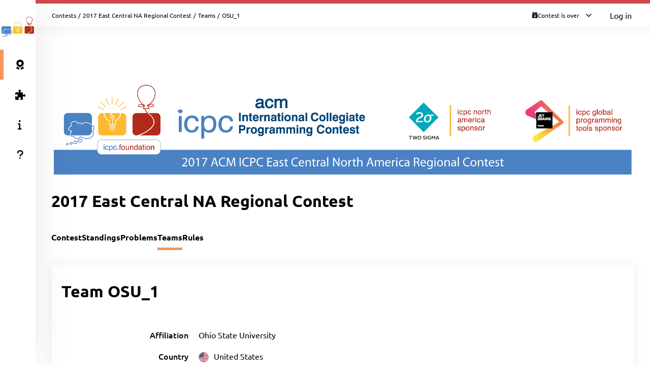

--- FILE ---
content_type: text/html; charset=UTF-8
request_url: https://ecna17.kattis.com/contests/ecna17/teams/84465
body_size: 5023
content:
<!DOCTYPE html>
<html class="" lang="en">
<head>
    <!-- Load sentry as early as possible -->
            <script nonce="d542028081e705fe09791aa6966a087ce01fe9606af137473a3549f353e27204" src="https://js.sentry-cdn.com/1ad5e9767ad243d396a93ef40135e743.min.js" crossorigin="anonymous" data-lazy="no"></script>

    <script nonce="d542028081e705fe09791aa6966a087ce01fe9606af137473a3549f353e27204" type="module">
        Sentry.onLoad(function() {
            Sentry.init({
                dsn: "https://1ad5e9767ad243d396a93ef40135e743:0f66eac85d88443baa349f5bc2497f28@sentry.io/271015",
                release: "a7fa8628f476572d6f4ac6e35eebf65dd4cc963e",
                environment: "production",
                whitelistUrls: [
                    /https?:\/\/ecna17\.kattis\.com/                 ],
                ignoreErrors: [
                    "Non-Error exception captured",                     "Non-Error promise rejection captured",                    'ResizeObserver loop limit exceeded',                    'Can\'t find variable: zaloJSV2'                ],
                denyUrls: ['/static\.cloudflareinsights\.com/'],                 autoSessionTracking: false,
                integrations: [                    new Sentry.BrowserTracing(),
                ],
                tracesSampleRate: 0,
                profilesSampleRate: 1.0,
                replaysSessionSampleRate: 0,                 replaysOnErrorSampleRate: 0,                 tracePropagationTargets: ["localhost", /https?:\/\/ecna17\.kattis\.com/],             });
                        Sentry.configureScope((scope) => scope.setTransactionName("contests_teams_view"));         })
    </script>

    <meta charset="UTF-8" >
    <meta http-equiv="X-UA-Compatible" content="IE=edge">
    <meta name="viewport" content="width=device-width, initial-scale=1">
    <title>OSU_1 &ndash; Kattis, 2017 East Central NA Regional Contest</title>

    <!-- Jquery and Jquery-ui -->
    <link href="/assets/781f6b13f8110305b9759e61c0cf0de1/jquery-ui-dist/jquery-ui.theme.min.css" rel="stylesheet">
    <script nonce="d542028081e705fe09791aa6966a087ce01fe9606af137473a3549f353e27204" src="/assets/781f6b13f8110305b9759e61c0cf0de1/jquery/dist/jquery.min.js"></script>
    <script nonce="d542028081e705fe09791aa6966a087ce01fe9606af137473a3549f353e27204" src="/assets/781f6b13f8110305b9759e61c0cf0de1/jquery-ui-dist/jquery-ui.min.js"></script>

    <!-- Timezone Cookie -->
    <script nonce="bcf891301d5c8dbae820ec4cd1430655e5d9fbdaa1c056615f57453f39b7df37" type="module" src="/js/13b5f8b7bf9574030459e12ae202a390/modules/timezone.js"></script>

    <!-- Fonts/Icons -->
    <link href="/assets/781f6b13f8110305b9759e61c0cf0de1/@fortawesome/fontawesome-free/css/all.min.css" rel="stylesheet">

            <link href="/assets/781f6b13f8110305b9759e61c0cf0de1/@fontsource/merriweather/300.css" rel="stylesheet">
        <link href="/assets/781f6b13f8110305b9759e61c0cf0de1/@fontsource/merriweather/300-italic.css" rel="stylesheet">
            <link href="/assets/781f6b13f8110305b9759e61c0cf0de1/@fontsource/merriweather/400.css" rel="stylesheet">
        <link href="/assets/781f6b13f8110305b9759e61c0cf0de1/@fontsource/merriweather/400-italic.css" rel="stylesheet">
            <link href="/assets/781f6b13f8110305b9759e61c0cf0de1/@fontsource/merriweather/700.css" rel="stylesheet">
        <link href="/assets/781f6b13f8110305b9759e61c0cf0de1/@fontsource/merriweather/700-italic.css" rel="stylesheet">
                <link href="/assets/781f6b13f8110305b9759e61c0cf0de1/@fontsource/ubuntu/300.css" rel="stylesheet">
        <link href="/assets/781f6b13f8110305b9759e61c0cf0de1/@fontsource/ubuntu/300-italic.css" rel="stylesheet">
            <link href="/assets/781f6b13f8110305b9759e61c0cf0de1/@fontsource/ubuntu/400.css" rel="stylesheet">
        <link href="/assets/781f6b13f8110305b9759e61c0cf0de1/@fontsource/ubuntu/400-italic.css" rel="stylesheet">
            <link href="/assets/781f6b13f8110305b9759e61c0cf0de1/@fontsource/ubuntu/500.css" rel="stylesheet">
        <link href="/assets/781f6b13f8110305b9759e61c0cf0de1/@fontsource/ubuntu/500-italic.css" rel="stylesheet">
            <link href="/assets/781f6b13f8110305b9759e61c0cf0de1/@fontsource/ubuntu/700.css" rel="stylesheet">
        <link href="/assets/781f6b13f8110305b9759e61c0cf0de1/@fontsource/ubuntu/700-italic.css" rel="stylesheet">
    
    <!-- DateRangePicker CSS -->
    <link href="/assets/781f6b13f8110305b9759e61c0cf0de1/bootstrap-daterangepicker/daterangepicker.css" rel="stylesheet">

    <!-- Editable and Select2 -->
    <link href="/assets/781f6b13f8110305b9759e61c0cf0de1/select2/dist/css/select2.css" rel="stylesheet">

            <link rel="apple-touch-icon-precomposed" sizes="57x57"   href="/images/favicon/apple-touch-icon-57x57.png">
        <link rel="apple-touch-icon-precomposed" sizes="114x114" href="/images/favicon/apple-touch-icon-114x114.png">
        <link rel="apple-touch-icon-precomposed" sizes="72x72"   href="/images/favicon/apple-touch-icon-72x72.png">
        <link rel="apple-touch-icon-precomposed" sizes="144x144" href="/images/favicon/apple-touch-icon-144x144.png">
        <link rel="apple-touch-icon-precomposed" sizes="60x60"   href="/images/favicon/apple-touch-icon-60x60.png">
        <link rel="apple-touch-icon-precomposed" sizes="120x120" href="/images/favicon/apple-touch-icon-120x120.png">
        <link rel="apple-touch-icon-precomposed" sizes="76x76"   href="/images/favicon/apple-touch-icon-76x76.png">
        <link rel="apple-touch-icon-precomposed" sizes="152x152" href="/images/favicon/apple-touch-icon-152x152.png">
        <link rel="icon" type="image/png" href="/images/favicon/favicon-196x196.png" sizes="196x196">
        <link rel="icon" type="image/png" href="/images/favicon/favicon-96x96.png"   sizes="96x96">
        <link rel="icon" type="image/png" href="/images/favicon/favicon-32x32.png"   sizes="32x32">
        <link rel="icon" type="image/png" href="/images/favicon/favicon-16x16.png"   sizes="16x16">
        <link rel="icon" type="image/png" href="/images/favicon/favicon-128.png"     sizes="128x128">
        <link rel="shortcut icon"         href="/images/favicon/favicon.ico">
        <meta name="application-name"                content="Kattis, 2017 East Central NA Regional Contest">
        <meta name="msapplication-TileColor"         content="#FFFFFF">
        <meta name="msapplication-TileImage"         content="/images/favicon/mstile-144x144.png">
        <meta name="msapplication-square70x70logo"   content="/images/favicon/mstile-70x70.png">
        <meta name="msapplication-square150x150logo" content="/images/favicon/mstile-150x150.png">
        <meta name="msapplication-wide310x150logo"   content="/images/favicon/mstile-310x150.png">
        <meta name="msapplication-square310x310logo" content="/images/favicon/mstile-310x310.png">
    
    <!-- Own CSS -->
    <link rel="stylesheet" href="/css/7fa0a6b84ecc2d8c3037bd52c2b07420/style.css">
    <style type="text/css">           :root {
                      --branding-border: linear-gradient(#CF494C, #CF494C);
              }

         </style>

    <script nonce="d542028081e705fe09791aa6966a087ce01fe9606af137473a3549f353e27204" type="text/javascript">
        window.page_loaded_at = new Date();
        jQuery.noConflict();
    </script>

    
</head>

<body class="header-collapsed l-body_grid"  >



































<header class="l-page_header">
    <div class="page_header-arrow_expand_collapse">
        <i class="page_header-arrow_expand_collapse-arrow"></i>
    </div>
    <div class="page_header-wrapper">
        <div class="logo-container">
            <a class="logo-link" href="/" title="2017 East Central NA Regional Contest">
                <img class="logo" src="/images/site-logo?v=19f2a52435758d28775afd093543644c" alt="2017 East Central NA Regional Contest logo" />
            </a>
            <h4 class="logo-container-text">2017 East Central NA Regional Contest</h4>
            <button class="menu_mobile_link" >
                <i class="fas fa-bars menu_mobile_link_icon"></i>
            </button>
            <script nonce="bcf891301d5c8dbae820ec4cd1430655e5d9fbdaa1c056615f57453f39b7df37" type="module" src="/js/13b5f8b7bf9574030459e12ae202a390/pages/master/nav.js"></script>
        </div>
        <div class="branding_border"></div>
        <div class="page_header-content">
            <nav>
                <ul class="main_menu">
                                                                    <li>
                            <a  href="/contests/ecna17/standings" class="main_menu-item main_menu-item_link  is-main_menu-item-active" title="Standings">
                                                                    <i class="fas fa-award main_menu-item_icon"></i>
                                                                <span class="main_menu-item_name ">Standings</span>
                                                            </a>
                        </li>
                                                                    <li>
                            <a  href="/contests/ecna17/problems" class="main_menu-item main_menu-item_link  " title="Problems">
                                                                    <i class="fas fa-puzzle-piece main_menu-item_icon"></i>
                                                                <span class="main_menu-item_name ">Problems</span>
                                                            </a>
                        </li>
                                                                    <li>
                            <a  href="/info" class="main_menu-item main_menu-item_link  " title="Info">
                                                                    <i class="fas fa-info main_menu-item_icon"></i>
                                                                <span class="main_menu-item_name ">Info</span>
                                                            </a>
                        </li>
                                                                    <li>
                            <a  href="https://support.kattis.com" class="main_menu-item main_menu-item_link  " title="Help">
                                                                    <i class="fas fa-question main_menu-item_icon"></i>
                                                                <span class="main_menu-item_name ">Help</span>
                                                            </a>
                        </li>
                                    </ul>
            </nav>
                    </div>
    </div>
</header>

<div class="l-main_area">
    

    
    <main class="flex flex-col grow content_padding">
        

































<div class="top_bar ">
    <script nonce="bcf891301d5c8dbae820ec4cd1430655e5d9fbdaa1c056615f57453f39b7df37" type="module" src="/js/13b5f8b7bf9574030459e12ae202a390/pages/master/top_bar.js"></script>
    <div class="branding_border"></div>
            <div class="top_bar-content-wrapper">
            <div class="top_bar-section top_bar-section-large">
                <div class="breadcrumb top_bar-item">
                                                                        <a href="/contests" class="breadcrumb-link">Contests</a><span class="breadcrumb-divider">/</span>
                                                    <a href="/contests/ecna17" class="breadcrumb-link">2017 East Central NA Regional Contest</a><span class="breadcrumb-divider">/</span>
                                                    <a href="/contests/ecna17/teams" class="breadcrumb-link">Teams</a><span class="breadcrumb-divider">/</span>
                                                                                    <span class="breadcrumb-current">
                                                    OSU_1
                                            </span>
                </div>

                            </div>

            <div class="top_bar-section collapsible-menu-group-right top_bar-section-small items-center">
                
                
        



    <div id="contest_time" data-props="{&quot;has_start&quot;:true,&quot;elapsed_seconds&quot;:260002804,&quot;total_seconds&quot;:18000,&quot;refresh_at_start&quot;:true}" class="top_bar-item top_bar-item-right top_bar-item-button flex items-center text-xs">
        <div class="contest-progress collapsible-menu-container session-finished">
            <div class="py-2 top_bar-button" data-open-collapsible-menu-id="top_contest_menu">
                <div class="only_in_contest flex gap-2 items-center">
                    <i class="fa fa-stopwatch text-gray-200"></i>
                    <div class="time-remaining whitespace-nowrap">
                        <span class="count_remaining" >0:00:00</span>
                    </div>
                    <i class="fas fa-chevron-down top_bar-button-chevron_down"></i>
                    <i class="fas fa-chevron-up top_bar-button-chevron_up"></i>
                </div>
                                <div class="only_before_contest flex gap-2 items-center">
                    <i class="fa fa-hourglass-start text-gray-200"></i>
                                            <div class="starts-in whitespace-nowrap">
                            <span class="countdown">-3009 days 7:00:04</span>
                        </div>
                                        <i class="fas fa-chevron-down top_bar-button-chevron_down"></i>
                    <i class="fas fa-chevron-up top_bar-button-chevron_up"></i>
                </div>
                <div class="finished flex gap-2 items-center">
                    <i class="fa fa-calendar-times text-gray-200"></i>
                    <div class="time-remaining whitespace-nowrap">
                        Contest is over                    </div>
                    <i class="fas fa-chevron-down top_bar-button-chevron_down"></i>
                    <i class="fas fa-chevron-up top_bar-button-chevron_up"></i>
                </div>
            </div>

            <div id="top_contest_menu" class="collapsible-menu">
                <span class="collapsible-menu-arrow"></span>
                <div class="collapsible-menu-content">
                    <h2 class="mb-2">2017 East Central NA Regional Contest</h2>
                    <hr>
                    <div class="only_in_contest">
                        <div class="time-elapsed flex justify-between mb-2">
                            <h4>Time elapsed</h4>
                            <span class="count_elapsed text-right">5:00:00</span>
                        </div>
                        <div class="time-remaining flex justify-between">
                            <h4>Time Remaining</h4>
                            <span class="count_remaining text-sm">0:00:00</span>
                        </div>
                        <hr>
                    </div>
                    <div class="only_before_contest">
                                                    <div class="starts-in flex justify-between mb-2">
                                <h4>Starts in</h4>
                                <span class="countdown">-3009 days 7:00:04</span>
                            </div>
                                                                            <div class="time-remaining flex justify-between">
                                <h4>Ends in</h4>
                                <span class="count_until_end">-3009 days 2:00:04</span>
                            </div>
                                                <hr>
                    </div>
                    <div>
                        <div class="contest-start flex justify-between mb-2">
                                                                                                <h4>Start</h4>
                                    2017-10-28 16:00 CEST
                                                                                    </div>
                        <div class="contest-end flex justify-between">
                                                            <h4>End</h4>
                                2017-10-28 21:00 CEST
                                                    </div>
                                            </div>
                    <hr>
                    <a href="/contests/ecna17/standings" class="font-bold">Visit Scoreboard</a>
                </div>
            </div>
        </div>
    </div>
    

                                    <a href="/login" class="button button-primary button-small">Log in</a>
                            </div>
        </div>
    
    
        



            
    
            

    </div>

        
            <script nonce="bcf891301d5c8dbae820ec4cd1430655e5d9fbdaa1c056615f57453f39b7df37" type="module" src="/js/13b5f8b7bf9574030459e12ae202a390/modules/banner.js"></script>
    
    

    
            <div class="mb-4">
                    
    <script nonce="d542028081e705fe09791aa6966a087ce01fe9606af137473a3549f353e27204" type="application/json" id="alert-team-data">{"csrf_token": "7784722552761068954048754178245102587740","invitation_url": "\/ajax\/session\/invitation-response","in_session_url": "\/ajax\/session\/is-in-session"}</script><script nonce="bcf891301d5c8dbae820ec4cd1430655e5d9fbdaa1c056615f57453f39b7df37" type="module" src="/js/13b5f8b7bf9574030459e12ae202a390/modules/team_invitation_alert.js"></script>

                        


                    






            
        </div>
    
            


            <section id="session_banner">
            <a href="/contests/ecna17" title="2017 East Central NA Regional Contest">
                <img src="/contests/ecna17/banner?v=1ed51e95d97ba1e5d4c85a99df3b37a1" alt="2017 East Central NA Regional Contest" />
            </a>
        </section>
    
        
    <div class="flex justify-between items-center mb-8 ">
        <h1>2017 East Central NA Regional Contest</h1>
        <div>
                            
    
                    </div>
    </div>


    
    
    <div class="l-strip_list-gap strip-plain">
        <script nonce="bcf891301d5c8dbae820ec4cd1430655e5d9fbdaa1c056615f57453f39b7df37" type="module" src="/js/13b5f8b7bf9574030459e12ae202a390/modules/mobile_tabs.js"></script><nav class="tab-nav" data-mobile-select-classes="is-hidden@md"><a class="tab-nav-item " href="/contests/ecna17" title="Contest">Contest</a><a class="tab-nav-item " href="/contests/ecna17/standings" title="Standings">Standings</a><a class="tab-nav-item " href="/contests/ecna17/problems" title="Problems">Problems</a><a class="tab-nav-item active" href="/contests/ecna17/teams" title="Teams">Teams</a><a class="tab-nav-item " href="/contests/ecna17/rules" title="Rules">Rules</a><div class="ml-auto flex"></div></nav>
    </div>
    <section class="l-strip_list">
        <div class="strip">
            <div class="strip-item">
                <h1>
                                            Team OSU_1                                    </h1>

                <div class="flex gap-4">
                    
                                    </div>
            </div>
            <div class="form-horizontal strip-item-secondary">
                <input type="hidden" name="csrf_token" value="7784722552761068954048754178245102587740" />
                <div class="input_group-row mb-4  "><label class="my-auto pt-0">Affiliation</label><div class="w-full w-auto@md">Ohio State University</div></div><div class="input_group-row mb-4  country-flag"><label class="my-auto pt-0">Country</label><div class="w-full w-auto@md"><div class="flex items-center"><div class="pr-2"><img class="align-middle" src="/images/countries/USA/40px?v=88b6e9016ce8f0096424a4cf53952544"></div><span>United States</span></div></div></div><div class="input_group-row mb-4  "><label class="my-auto pt-0">Competing at site</label><div class="w-full w-auto@md">Cincinnati Site</div></div><div class="input_group-row mb-4  "><label class="my-auto pt-0">ICPC Eligible</label><div class="w-full w-auto@md">Yes</div></div><script nonce="bcf891301d5c8dbae820ec4cd1430655e5d9fbdaa1c056615f57453f39b7df37" type="module" src="/js/13b5f8b7bf9574030459e12ae202a390/modules/forms.js"></script>

                            </div>
        </div>

                
        <h2 class="strip-title">
            <span>Participating in <a href="/contests/ecna17">2017 East Central NA Regional Contest</a></span>
        </h2>
        <div class="strip strip-item-plain">
            
    <div class="table-wrapper">
        <table class="table2" id="tblTeamMembers" data-team-id="84465">
            <thead>
                <tr>
                                        <th>Name</th>
                                    </tr>
            </thead>
            <tbody>
            </tbody>
                    </table>
    </div>
    <script type="text/html" id="team_member_tmpl">
        <tr >
                            <td>
                    <% if (dispname) { %>
                        <a href="<%=escapeHtml(profile_url)%>"><%=escapeHtml(name)%></a>
                    <% } else if (name) { %>
                        <em><a href="<%=escapeHtml(profile_url)%>"><%=escapeHtml(name)%></a></em>
                    <% } else { %>
                        <em>Hidden user</em>
                    <% } %>
                </td>
                                </tr>
    </script>

        </div>

            </section>
    <script nonce="d542028081e705fe09791aa6966a087ce01fe9606af137473a3549f353e27204" type="application/json" id="team-data">
        {
           "short_name": "ecna17",
           "team_id": 84465,
           "csrf_token": "7784722552761068954048754178245102587740",
           "team_members": [{"author_api_id":"1cc6c1e0-44d9-471e-9b6b-0357e2a02504","dispname":true,"name":"OSU_1","username":"ecna17-0035","profile_url":"\/users\/ecna17-0035","accepted":true,"is_me":false}]
        }
    </script>
    <script nonce="bcf891301d5c8dbae820ec4cd1430655e5d9fbdaa1c056615f57453f39b7df37" type="module" src="/js/13b5f8b7bf9574030459e12ae202a390/pages/contest/team.js"></script>


    </main>

    



    <footer class="l-footer ">
        <span class="text-center text-sm divider-separated-list">
            <a href="/info/contact">Contact</a>
            <a href="https://status.kattis.com">System Status</a>
            <a rel="terms-of-service" href="/contracts/current/tos">Terms of Service</a>
            <a rel=""privacy-policy" href="/contracts/current/privacy_policy">Privacy Policy</a>
        </span>
    </footer>

</div>



    <script nonce="bcf891301d5c8dbae820ec4cd1430655e5d9fbdaa1c056615f57453f39b7df37" type="module" src="/js/13b5f8b7bf9574030459e12ae202a390/pages/contest/header.js"></script>
<script nonce="d542028081e705fe09791aa6966a087ce01fe9606af137473a3549f353e27204" src="/assets/781f6b13f8110305b9759e61c0cf0de1/moment/min/moment.min.js"></script>
<script nonce="d542028081e705fe09791aa6966a087ce01fe9606af137473a3549f353e27204" src="/assets/781f6b13f8110305b9759e61c0cf0de1/bootstrap-daterangepicker/daterangepicker.js"></script>
<script nonce="d542028081e705fe09791aa6966a087ce01fe9606af137473a3549f353e27204" src="/assets/781f6b13f8110305b9759e61c0cf0de1/select2/dist/js/select2.full.min.js"></script>



        <script defer nonce="d542028081e705fe09791aa6966a087ce01fe9606af137473a3549f353e27204" src="https://status.kattis.com/embed/script.js"></script>
<script defer src="https://static.cloudflareinsights.com/beacon.min.js/vcd15cbe7772f49c399c6a5babf22c1241717689176015" integrity="sha512-ZpsOmlRQV6y907TI0dKBHq9Md29nnaEIPlkf84rnaERnq6zvWvPUqr2ft8M1aS28oN72PdrCzSjY4U6VaAw1EQ==" nonce="d542028081e705fe09791aa6966a087ce01fe9606af137473a3549f353e27204" data-cf-beacon='{"version":"2024.11.0","token":"6651308a007d4d459b12876077322bfb","server_timing":{"name":{"cfCacheStatus":true,"cfEdge":true,"cfExtPri":true,"cfL4":true,"cfOrigin":true,"cfSpeedBrain":true},"location_startswith":null}}' crossorigin="anonymous"></script>
</body>
</html>


--- FILE ---
content_type: text/css
request_url: https://ecna17.kattis.com/css/7fa0a6b84ecc2d8c3037bd52c2b07420/general/base.css
body_size: 4469
content:
:root {
    scroll-padding-top: calc(var(--top_bar-height) + 15px);

    --branding-border-height: 7px;
    --header-height: 100px;
    --main-padding-y: 73px;
    --main-padding-x: 31px;
    --main-inset-left: 220px;
    --top_bar-height: 50px;
    --test-top_bar-margin: 20px;

    --font-xxsmall: 0.625rem; /* 10px */
    --font-xsmall: 0.75rem; /* 12px */
    --font-small: 0.875rem; /* 14px */
    --font-base: 1rem; /* 16px */
    --font-large: 1.125rem; /* 18px */
    --font-xlarge: 1.25rem; /* 20px */
    --font-xxlarge: 1.5rem; /* 24px */
    --font-xxxlarge: 2rem; /* 32px */
    --font-4xlarge: 2.5rem; /* 40px */

    /* Color variables                  Corresponding functional color variables */
    --color-gold: #ffd700;
    --color-silver: #c0c0c0;
    --color-bronze: #cd7f32;
    --color-red: #ff411a;          /* --color-error */
    --color-orange: #E47F43;
    --color-yellow: #ffbe00;       /* --color-warning */
    --color-green: #39a137;    /* --color-success */
    --color-light-blue: #667eac;   /* --button-inverted-highlight */
    --color-purple: #8a90b7;       /* --bubble-background */
    --color-light-gray: #cacaca; /* --divider-color-2 */
    --color-medium-gray: #949494;  /* --color-neutral */
    --color-gray: #aaaaaa;         /* --divider-color-3 */

    /* This is a special case, and should remain the same for both light and dark mode. */
    --success-text-color: #39a137;

    --supporter-highlight-color: #f0b034;
    --color-kattis: #ffbe00;

    /* Light theme colors */
    --branding-border: light-dark(white, white); /* Note that this is really just a fallback for the actual branding colors. */

    --color-success:         light-dark(var(--success-text-color), #1b7b18);
    --color-partial-success: light-dark(#9cd09b, #7aab79);
    --color-warning:         light-dark(#ffbe00, #e3ad00);
    --color-error:           light-dark(#ff411a, #c12100);
    --color-success-pale:    light-dark(#aeefa6, #418738);
    --color-warning-pale:    light-dark(#ffe699, #c79a0f);
    --color-error-pale:      light-dark(#ff9494, #c34b4b);
    --color-neutral:         light-dark(#949494, #797979);
    --color-pending:         light-dark(#d9d9d9, #a7a7a7);
    --color-info:            light-dark(#355591, #1c325d);
    --link-color:            light-dark(var(--color-info), #87abee);
    --color-freeze:          light-dark(#65d3ff, #48b2dd);
    --color-freeze-2:        light-dark(#8dcfe9, #6fb4cf);

    --color-success-hover: light-dark(#59b057, #3c793a);
    /* --color-warning-hover: light-dark(#ffbe00, #ffbe00); */
    --color-error-hover:   light-dark(#ff5e42, #c1452c);
    --color-neutral-hover: light-dark(#a1a1a1, #828282);

    --color-easy: var(--color-success);
    --color-medium: var(--color-warning);
    --color-hard: var(--color-error);
    --base-chip-color: light-dark(#515151, #666);

    --partial-gradient-1: light-dark(#ffd15c, #d8ad41);
    --partial-gradient-2: light-dark(#bedf81, #a3c26a);

    --diff-left:            light-dark(#ffd0d0, #614b4b);
    --diff-right:           light-dark(#d0ffd0, #525f52);
    --diff-left-highlight:  light-dark(#ff8080, #8d3737);
    --diff-right-highlight: light-dark(#50dd50, #438d43);

    --rejudge-no-change:          light-dark(#c2f8b8, #65a35b);
    --rejudge-change:             light-dark(#ffab9f, #9b665e);
    --rejudge-no-change-filtered: light-dark(#e3ffe2, #5b835a);
    --rejudge-change-filtered:    light-dark(#ffdfda, #856863);
    --rejudge-unjudged:           light-dark(#cbcbcb, #939393);

    --billing-feature:          light-dark(#fcd9aa, #7a6a55);
    --billing-feature-contrast: light-dark(#fdcb88, #725c3e);
    --billing-popular:          light-dark(#e1f1e1, #515f4d);
    --billing-popular-contrast: light-dark(#d7e7dc, #475545);

    --background-gradient-start: light-dark(#f1f2fc, #111115);
    --background-gradient-end:   light-dark(#f7f7f7, #151515);
    --input-background:          light-dark(#fff,    #666);
    --input-background-disabled: light-dark(#eee,    #999);
    --input-addon-text-color:    light-dark(#212529, #d1d8df);
    --input-addon-background:    light-dark(#e9ecef, #5d5d5d);
    --input-addon-border-color:  light-dark(#ced4da, #7f8387);
    --blockquote-background:     light-dark(#f7f8f9, #474849);
    --blockquote-color:          light-dark(#898992, #c9c9d2);
    --blockquote-border-color:   light-dark(#e7e7e8, #79797d);
    --button-inverted-highlight: light-dark(#667eac, #7096df);

    --divider-color-alpha: light-dark(rgba(0, 0, 0, 0.12), rgba(255, 255, 255, 0.25));
    --divider-color-1:     light-dark(#d9d9d9, #777);
    --divider-color-2:     light-dark(#cacaca, #888);
    --divider-color-3:     light-dark(#aaa,    #999);

    --text-color:           light-dark(#000,    #eee);
    --bright-text-color:    light-dark(#fff,    whitesmoke);
    --em-text-color:        light-dark(gray,    #9f9f9f);
    --gray-link-color:      light-dark(#909090, #bbb);
    --sample-heading-color: light-dark(#2a353a, #bac7cd);

    --select2-color:                          light-dark(#444,    #eee);
    --select2-selected-background:            light-dark(#ddd,    #aaa);
    --select2-choice-background:              light-dark(#e4e4e4, #7e7e7e);
    --select2-choice-remove-color:            light-dark(#999,    #d2d2d2);
    --select2-choice-remove-hover-background: light-dark(#f1f1f1, #adadad);

    --code-background:                         light-dark(#f0f0f0, #616161);
    --containers-background:                   light-dark(#fff,    #333);
    --containers-background-shadowed:          light-dark(#fff,    #444);
    --containers-background-highlighted:       light-dark(#ffeb9c, #8f814d);
    --containers-background-contrast:          light-dark(#f3f3f9, #434347);
    --containers-background-shadowed-contrast: light-dark(#f3f3f9, #5a5a5e);
    --top-bar-background:                      light-dark(#f2f2fb, #27272c);
    --breadcrumb-color:                        light-dark(#666,    #aaa);
    --bubble-background:                       light-dark(#8a90b7, #6e77af);
    --ace-background:                          light-dark(#fff,    #1d1f21);
    --speedometer-background:                  light-dark(#dcdde6, #505056);
    --clar-answer-background:                  light-dark(#f3f9f4, #5f6560);

    --bookmark-background:    light-dark(#e1e2ec, #404145);
    --bookmark-subtext-color: light-dark(#76767b, #a6a6b1);

    --challenge-gradient-start:       light-dark(#e9b252, #a07b3b);
    --challenge-gradient-end:         light-dark(#e98c2e, #ae681d);
    --challenge-completed-background: light-dark(#dae9da, #323f32);
    --gold-star-color:                light-dark(gold,    #ddbb00); /* d1b100 */

    --header-background:            light-dark(#8a90b7, #343257);
    --table-odd-background:         light-dark(white, var(--containers-background-contrast));
    --table-even-background:        light-dark(var(--containers-background-contrast), #3a3a3d);
    --table-highlight-background:   light-dark(#e9f7e9, #4d554d);
    --table-highlight-border-color: light-dark(#9cd09b, #5d835b);
    --table-footer-border-color:    light-dark(#e9eaed, #4e4f51);
}

/* Special case vars */
:root {
    /* Dark mode scrollbar colors */
    --scrollbar-background: #333;
    --scrollbar-thumb-color: #888;
    --scrollbar-hover-color: #aaa;
}

/* Set color-scheme based on which override classes are present */
/* Copy to Clipboard icon has a bunch of special styles since we can't directly change its color.
Same with certain elements of the intelligence test. Dark mode versions of these are further down. */
:root {
    color-scheme: light dark;
    --clipboard-icon-opacity: 0.2;
    --clipboard-icon-filter: none;
    --intelligence-test-filter: none;
    --progress-slider-marker-filter: none;
    --problem-statement-figure-filter: none;
}
:root.theme_light {
    color-scheme: light;
}
:root.theme_dark {
    color-scheme: dark;
}

/* Always apply light theme in printable reports */
@media print {
    :root {
        color-scheme: light;
    }
}

* {
    box-sizing: border-box;
}

/* Special dark mode styles (need to be duplicated between here and the .theme_dark class */
@media (prefers-color-scheme: dark) {
    :root:not(.theme_light) {
        --clipboard-icon-opacity: 0.3;
        --clipboard-icon-filter: invert(100%);
        --intelligence-test-filter: invert(0.85);
        --progress-slider-marker-filter: invert(100%);
        --problem-statement-figure-filter: invert(90%) hue-rotate(180deg);
        --problem-statement-no-invert-filter: brightness(90%);
    }

    :not(.theme_light) ::-webkit-scrollbar {
        background: var(--scrollbar-background);
    }

    :not(.theme_light) ::-webkit-scrollbar-thumb {
        background: var(--scrollbar-thumb-color);
        border-radius: 6px;
        border: 3px solid var(--scrollbar-background);
    }

    :not(.theme_light) ::-webkit-scrollbar-thumb:hover {
        background: var(--scrollbar-hover-color);
    }
    :root:not(.theme_light) {
        scrollbar-color: var(--scrollbar-thumb-color) var(--scrollbar-background);
    }

    :not(.theme_light) option:disabled {
        color: #aaa;
    }
}
.theme_dark {
    --clipboard-icon-opacity: 0.3;
    --clipboard-icon-filter: invert(100%);
    --intelligence-test-filter: invert(0.85);
    --progress-slider-marker-filter: invert(100%);
    --problem-statement-figure-filter: invert(90%) hue-rotate(180deg);
}
.theme_dark ::-webkit-scrollbar {
    background: var(--scrollbar-background);
}

.theme_dark ::-webkit-scrollbar-thumb {
    background: var(--scrollbar-thumb-color);
    border-radius: 6px;
    border: 3px solid var(--scrollbar-background);
}

.theme_dark ::-webkit-scrollbar-thumb:hover {
    background: var(--scrollbar-hover-color);
}
.theme_dark :root {
    scrollbar-color: var(--scrollbar-thumb-color) var(--scrollbar-background);
}

.theme_dark option:disabled {
    color: #aaa;
}

html,
body {
    margin: 0;
    padding: 0;
    min-height: 100vh
}

body {
    background-image: linear-gradient(143deg, var(--background-gradient-start) 22%, var(--background-gradient-end) 75%);
    display: block;
    font-family: "Ubuntu", sans-serif;
    font-size: var(--font-base);
    color: var(--text-color)
}

body.header-collapsed {
    --main-inset-left: 70px;
}

body.l-body_grid {
    display: grid;
    grid-template-columns: var(--main-inset-left);
    grid-template-rows: var(--top_bar-height);
    transition: grid-template-columns 1s ease;
}

.content_padding {
    padding: var(--main-padding-y) var(--main-padding-x);
}

h1 {
    font-size: var(--font-xxxlarge);
    margin: 0;
}

h2 {
    font-size: var(--font-xlarge);
    margin: 0;
}

h3 {
    font-size: var(--font-base);
    font-weight: 600;
    margin: 0;
}

h4 {
    font-size: var(--font-base);
    font-weight: 600;
    margin: 0;
}

button {
    font-family: "Ubuntu", sans-serif;
}

label {
    font-weight: 500;
    font-size: var(--font-base);
}

label.label-plain {
    font-weight: inherit;
    font-size: inherit;
}

select {
    padding: 11px 19px;
    font-size: var(--font-base);
    font-weight: 400;
    border-radius: 3px;
    border: solid 1px var(--divider-color-2);
    background: var(--input-background);
    color: var(--text-color);
    position: relative;
}

.select-normal_padding {
    padding-left: 12px;
}

input {
    border-radius: 3px;
    border: solid 1px var(--divider-color-2);
    background-color: var(--input-background);
    color: var(--text-color);
    font-size: var(--font-base);
    line-height: 1.33;
    padding: 10px 12px;
    font-family: "Ubuntu", sans-serif;
    min-width: 40px;
}

input[type="checkbox"] {
    -webkit-appearance: none;
    min-width: 0.3rem;
    min-height: 0.3rem;
    width: 0.3rem;
    height: 0.3rem;
    max-width: 0.3rem;
    max-height: 0.3rem;
    padding: 0.375rem;
    position: relative;
    cursor: pointer;
    vertical-align: text-top;
}

input[type="checkbox"]:active,
input[type="checkbox"]:checked:active {
	box-shadow: 0 1px 2px rgba(0,0,0,0.05), inset 0px 1px 3px rgba(0,0,0,0.1);
}

input[type="checkbox"]:checked {
    background-color: var(--button-inverted-highlight);
    border-color: var(--button-inverted-highlight);
}

input[type="checkbox"]:checked:after {
    font-family: "Font Awesome 5 Free", sans-serif;
	content: "\f00c";
    font-weight: 600;
	font-size: 0.6rem;
	position: absolute;
	top: -0.03rem;
	left: 0.07rem;
	color: #fff;
}

input[type="checkbox"]:disabled {
    opacity: 0.4;
}

input[type="color"]:first-child {
    padding: 0;
    margin: 0;
    border: 1px solid var(--divider-color-2);
    box-shadow: none;
    border-radius: 4px 0 0 4px;
    background: none;
    margin-right: -1px;
}

input[type="color"]::-webkit-color-swatch-wrapper {
    padding: 0;
}

input[type="color"]::-webkit-color-swatch {
    border: none;
    border-radius: 3px 0 0 3px;
}

input[type="color"]:nth-child(2) {
    padding: 0;
    margin: 0;
    border: none;
    box-shadow: none;
    border-radius: 4px 0 0 4px;
    background: #f0bc12;
    outline: none;
}

input[type="color" i] {
    cursor: pointer;
    border-radius: 4px 0 0 4px;
    border: none;
    min-height: 100%;
    height: 44px;
    width: 40px;
    display: block;
}

input[type="color" i] ~ input[type="text" i] {
    border-radius: 0 4px 4px 0;
}

input[type="color" i] ~ i.fa-eye-dropper {
    position: absolute;
    left: 13px;
    top: 13px;
    pointer-events: none;
    color: white;
}

input:focus {
    outline: none;
}

input:disabled:not([type="submit"]) {
    cursor: not-allowed;
    background-color: var(--input-background-disabled);
    opacity: 1;
}

input:disabled:checked {
    background-color: var(--color-gray);
}

.input-medium {
	width: 180px;
}

.input-small {
	width: 120px;
}

.input-tiny {
	width: 90px;
}

.input-tight {
    padding: 6px 12px;
}

.show-hide-icon {
	width: 1.5em;
	cursor: pointer;
}

.show-hide-icon:hover {
	color: var(--lt-color-gray-600);
}

textarea {
    border-radius: 3px;
    border: solid 1px var(--divider-color-2);
    background-color: var(--input-background);
    color: var(--text-color);
    font-size: var(--font-base);
    line-height: 1.33;
    padding: 10px 12px;
    font-family: "Ubuntu", sans-serif;
    width: 100%;
}

textarea:disabled {
    cursor: not-allowed;
    background-color: var(--input-background-disabled);
    opacity: 1;
}

a {
    text-decoration: none;
    color: var(--link-color);
}

a:hover {
    text-decoration: underline;
}

img {
    object-fit: cover;
}

ul {
    margin: 0;
    padding-left: 20px;
}

li {
    line-height: 23px;
}

hr {
    border-color: var(--divider-color-1);
    border-style: solid;
    border-width: 1px 0 0 0;
    margin: 22px 0;
    width: 100%;
}

hr.vertical {
    border-width: 0 0 0 1px;
    margin: 0;
    align-self: stretch;
    width: 1px;
}

code {
    font-family: monospace;
    font-variant-ligatures: none;
    background: var(--code-background);
    padding: 0px 2px;
    border-radius: 5px;
}

.prose {
    max-width: 700px;
}

.prose p {
    line-height: 1.5rem;
    margin: 0.5rem 0;
}

.prose h2 {
    margin-top: 1.4rem;
    margin-bottom: 0.3rem;
}

.prose h3 {
    margin-top: 1.3rem;
    margin-bottom: 0.1rem;
}

.prose h4 {
    margin-top: 1.2rem;
}

.prose h1:first-child,
.prose h2:first-child,
.prose h3:first-child,
.prose h4:first-child {
    margin-top: 0rem;
}

.prose .source-highlight {
    padding-top: 1rem;
    padding-bottom: 1rem;
}

/* Toggle/switch button */
.toggle-control {
    position: relative;
    display: inline-block;
    width: 50px;
    height: 31px;
}

/* Hide default HTML checkbox */
.toggle-control input {
    opacity: 0;
    width: 0;
    height: 0;
}

/* The slider */
.toggle-control .slider {
    position: absolute;
    cursor: pointer;
    top: 0;
    left: 0;
    right: 0;
    bottom: 0;
    background-color: var(--divider-color-1);
    -webkit-transition: .4s;
    transition: .4s;
}

.toggle-control .slider:before {
    position: absolute;
    content: "";
    height: 23px;
    width: 23px;
    left: 3px;
    bottom: 4px;
    background-color: var(--bright-text-color);
    -webkit-transition: .4s;
    transition: .4s;
}

.toggle-control input:checked + .slider {
    background-color: var(--bubble-background);
}

.toggle-control input:focus + .slider {
    box-shadow: 0 0 1px  var(--bubble-background);
}

.toggle-control input:checked + .slider:before {
    -webkit-transform: translateX(20px);
    -ms-transform: translateX(20px);
    transform: translateX(20px);
}

.toggle-control .slider.round,
.toggle-control .slider.round:before {
    border-radius: 15px;
}

.toggle-label {
    font-weight: normal;
    cursor: pointer;
}

/* some pages use raw h1 and ul tags for simple text, which look bad with 0 margin */
.margin-reset h1,
.margin-reset h2,
.margin-reset h3,
.margin-reset h4,
.margin-reset ul {
    margin: revert;
}

/*
  File upload control
*/

.file-upload-input {
    display: flex;
    flex-direction: row;
    align-items: center;
    gap: 15px;
}

.file-upload-input label {
    margin-top: 5px;
    font-weight: 100;
    cursor: pointer;
    border-radius: 20.5px;
    font-size: var(--font-small);
    padding: 12px 35px;
    background: var(--color-medium-gray);
    color: #fff;
}

.file-upload-input .img-preview {
    position: relative;
}

.file-upload-input .img-preview img {
    width: 100px;
    height: 100px;
    object-fit: contain;
    display: block;
    border: 1px solid var(--divider-color-2);
    border-radius: 4px;
}
.file-upload-input .img-preview.no-image {
    display: none;
}
.file-upload-input .img-preview .img-remove {
    cursor: pointer;
    position: absolute;
    bottom: -10px;
    right: -10px;
    display: block;
    text-align: center;
    padding-top: 6px;
    width: 30px;
    height: 30px;
    border-radius: 100%;
    background-color: var(--color-error);
    color: white;
}


--- FILE ---
content_type: text/css
request_url: https://ecna17.kattis.com/css/7fa0a6b84ecc2d8c3037bd52c2b07420/ui/table.css
body_size: 978
content:
.table-container {
    max-width: 100%;
    width: 100%;
}

.table-wrapper {
    width: 100%;
    scroll-behavior: smooth;
}

.bubble-container {
    display: flex;
    flex-wrap: wrap;
    gap: 2px;
}

.bubble {
    display: inline-block;
    padding: 1px 8px;
    color: var(--bright-text-color);
    border-radius: 11.5px;
    text-decoration: none;
    text-align: center;
    font-weight: 500;
    background-color: var(--bubble-background);
    font-size: var(--font-xsmall);
}

.table-row-bottom_border {
    border-bottom: 1px solid var(--divider-color-1);
}

.table2 {
    border-spacing: 0;
    width: 100%;
    word-break: break-word;
    min-width: 350px;
}

.table2-width-auto {
    width: auto;
}

.table2.condensed {
    min-width: 100px;
}

.table2.sticky-header > thead {
    position: sticky;
    top: var(--top_bar-height);
    z-index: 1;
}

@media screen and (max-width: 720px) {
    .table2.sticky-header > thead {
        top: calc(var(--header-height) + var(--branding-border-height));
    }
}

/** nth-child(n) used to override the default nth-child(2) selector */
.table2 > thead > tr,
.table2 > * > tr > th.table2-header {
    background-color: var(--header-background);
    color: #fff;
    font-weight: 600;
    font-size: var(--font-xsmall);
    text-transform: uppercase;
    letter-spacing: 0.8px;
    text-align: left;
    word-break: keep-all;
}

.table2 > thead > tr > th,
.table2 > * > tr > th.table2-header {
    padding: 12px 8px;
}

.table2.head-borders > thead > tr > th,
.table2.head-borders > * > tr > th.table2-header {
    padding-left: 12px;
}

.table2 > thead > tr > th a,
.table2 > * > tr > th.table2-header a {
    color: var(--bright-text-color);
    font-size: var(--font-xsmall);
}

.table2.head-borders {
    border-width:thin;
    border-collapse: separate;
}

.table2.head-borders > thead > tr > th {
    border: none;
    border-left: 1px solid #fff;
    border-bottom: 1px solid #fff;
}

.table2.head-borders > thead > tr:first-child > th {
    border-top: 1px solid #fff;
}

.table2.head-borders > thead > tr > th:last-child {
    border-right: 1px solid #fff; /* acacc6; */
}

.table2.head-borders > thead > tr {
    background-color: var(--header-background);
}

.table2 > tbody > tr > td,
.table2 > tbody > tr > th {
    padding-bottom: 16px;
    padding-top: 16px;
    padding-left: 8px;
    padding-right: 2px;
    min-width: 1.875rem;
    word-break: normal;
}

.table2 > tbody > tr.testcases-row > td {
    padding-bottom: 0;
    padding-top: 0;
}

.table2.condensed > tbody > tr > td,
.table2.condensed > tbody > tr > th {
    padding-bottom: 8px;
    padding-top: 8px;
    text-align: left;
}

.table2 > tbody > tr > td.table-item-autofit {
    width: 1%;
    white-space: nowrap;
    min-width: 0;
}

.table2 th:first-child,
.table2 th:first-of-type,
.table2 td.table2-first,
.table2 td:first-child {
    padding-left: 17px;
}

.table2 th:last-child,
.table2 th:last-of-type,
.table2 td:last-child {
    padding-right: 17px;
}

.table2.no-padding th:first-child,
.table2.no-padding th:first-of-type,
.table2.no-padding td.table2-first,
.table2.no-padding td:first-child {
    padding-left: 0px;
}

.table2.no-padding th:last-child,
.table2.no-padding th:last-of-type,
.table2.no-padding td:last-child {
    padding-right: 0px;
}

.table2:not(.double-rows) tbody tr:nth-child(even) {
    background-color: var(--table-even-background);
}

.table2:not(.double-rows) tbody tr:nth-child(odd) {
    background-color: var(--table-odd-background);
}

.table2.double-rows tbody tr:nth-child(4n+3), .table2.double-rows tbody tr:nth-child(4n+4) {
    background-color: var(--table-even-background);
}

.table2.double-rows tbody tr:nth-child(4n+1), .table2.double-rows tbody tr:nth-child(4n+2) {
    background-color: var(--table-odd-background);
}

.table2 .table-align-right {
    text-align: right;
}

.table2 .table-align-center {
    text-align: center;
}

.table2 .table2-tight {
    padding-bottom: 12px;
    padding-top: 12px;
    padding-right: 16px;
}

.table2 tfoot.add-row-footer td {
    border-top: 15px solid var(--table-footer-border-color);
    padding-top: 12px;
    padding-bottom: 12px;
}

/***** Sort indicators *****/
.sort-indicator {
    position:relative;
    padding-left:3px
}
.sort-indicator i {
    position: absolute;
}
.sort-indicator i.sort-directions {
    opacity: 0.4;
}

.table-set-filter-btn,
.table-clear-filter-btn {
    padding: 0px 8px;
    color: #555;
}

.table-set-filter-btn:hover,
.table-clear-filter-btn:hover {
    color: #888;
}

/* Paging Styles */
.paging {
    display: grid;
    grid-template-columns: 10fr auto 10fr;
    align-items: center;
}

.paging .paging-links {
    grid-column: 2 / 3;
}

.paging .paging-goto {
    grid-column: 3 / 3;
}

.paging .paging-goto input {
    border-top-right-radius: 0 !important;
    border-bottom-right-radius: 0 !important;
}

.paging .paging-goto button {
    margin-left: -1px;
    border-top-left-radius: 0 !important;
    border-bottom-left-radius: 0 !important;
}

.rejudge_summary > thead > tr > th {
    padding: 12px;
    text-align: center;
}


--- FILE ---
content_type: text/css
request_url: https://ecna17.kattis.com/css/7fa0a6b84ecc2d8c3037bd52c2b07420/pages/diff.css
body_size: -36
content:
table.diff_side_by_side {
    width: 100%;
    border-collapse: collapse;
    border: solid gray 1px;
    font-family: "Courier New", Courier, monospace;
    font-variant-ligatures: none;
    table-layout: fixed;
}

th.diff_header {
    border: solid gray 1px;
    text-align: center;
}

.diff_side_by_side .diff_line_number {
    width: 4rem;
}

td.diff_line_number {
    border: solid gray 1px;
    text-align: right;
}

.diff_side_by_side td.diff_line_right,
.diff_side_by_side td.diff_line_left,
.diff_side_by_side td.diff_line_same {
    overflow-wrap: break-word;
}

td.diff_line_right {
    background-color: var(--diff-right);
    border: 0;
}

td.diff_line_left {
    background-color: var(--diff-left);
    border: 0;
}

td.diff_line_same {
    background-color: var(--containers-background);
    border: 0;
}

.diff_line_right span.highlight {
    background-color: var(--diff-right-highlight);
}

.diff_line_left span.highlight {
    background-color: var(--diff-left-highlight);
}


--- FILE ---
content_type: text/css
request_url: https://ecna17.kattis.com/css/7fa0a6b84ecc2d8c3037bd52c2b07420/pages/billing.css
body_size: 253
content:
.billing-plan_list {
    display: grid;
    grid-column-gap: 2%;
    grid-row-gap: 25px;
    grid-auto-columns: 23.5%;
    grid-auto-flow: column;
    width: auto;
    justify-content: center;
    justify-items: center;
}

.billing-plan {
    border-radius: 15px;
    box-shadow: 0 1px 20px 0 rgb(0 0 0 / 8%);
    background-color: var(--containers-background);
    flex-basis: 23.5%;
    width: 100%;
}

.billing-plan-selected {
    background-color: var(--billing-feature);
}

.billing-plan.most-popular {
    border: 2px solid var(--color-success);
}

.billing-plan.most-popular .most-popular-tag-container {
    margin-top: -13px;
    margin-bottom: -13px;
    text-align: center;
}

.billing-plan.most-popular .most-popular-tag {
    display: inline-block;
    margin: auto 0;
}

.billing-plan .plan-description p {
    padding: 0;
    margin: 0;
}

.billing-plan:nth-child(4n + 1) { grid-column: 1; }
.billing-plan:nth-child(4n + 2) { grid-column: 2; }
.billing-plan:nth-child(4n + 3) { grid-column: 3; }
.billing-plan:nth-child(4n + 4) { grid-column: 4; }

@media (max-width: 1200px) {
    .billing-plan_list {
        grid-auto-columns: 31%;
        grid-column-gap: 3%;
    }
    .billing-plan:nth-child(3n + 1) { grid-column: 1; }
    .billing-plan:nth-child(3n + 2) { grid-column: 2; }
    .billing-plan:nth-child(3n + 3) { grid-column: 3; }
}

@media (max-width: 1000px) {
    .billing-plan_list {
        grid-auto-columns: 48%;
        grid-column-gap: 4%;
    }
    .billing-plan:nth-child(2n + 1) { grid-column: 1; }
    .billing-plan:nth-child(2n + 2) { grid-column: 2; }
}

@media (max-width: 700px) {
    .billing-plan_list {
        grid-auto-columns: 100%;
        grid-column-gap: 0%;
    }
    .billing-plan:nth-child(1n + 1) { grid-column: 1; width: 100%; }
}

table.table2 .plan-column {
    width: 140px;
    min-width: 140px;
    max-width: 140px;
}

table.table2 .sticky-column {
    position: -webkit-sticky;
    position: sticky;
    width: 180px;
    min-width: 180px;
    max-width: 180px;
    left:0;
}

table.table2 th.sticky-column {
    background-color: var(--header-background);
}

table.table2 tr:nth-child(odd) td.feature-column  {
    background-color: var(--billing-feature);
}

table.table2 tr:nth-child(even) td.feature-column  {
    background-color: var(--billing-feature-contrast);
}

table.table2 tr:nth-child(odd) td.popular-column  {
    background-color: var(--billing-popular);
}

table.table2 tr:nth-child(even) td.popular-column  {
    background-color: var(--billing-popular-contrast);
}


--- FILE ---
content_type: application/javascript
request_url: https://ecna17.kattis.com/js/13b5f8b7bf9574030459e12ae202a390/modules/collapsible_menu.js
body_size: 633
content:
/**
 * Usage:
 * Wrap each "trigger" (button or similar) in the class "collapsible-menu-container".
 * Create an element with the class of "collapsible-menu", a unique ID, and two elements within that "collapsible-menu"-element:
 *
 * One element with the class of "collapsible-menu-arrow"
 * Under that, put one element with the class of "collapsible-menu-content"
 *
 * Add the attribute "data-open-collapsible-menu-id" to the button that is supposed to open the menu. (Eg. data-open-collapsible-menu-id="my_collapsible_menu")
 */
const collapsibleMenus = [];
document.querySelectorAll('[data-open-collapsible-menu-id]').forEach((button) => {
    button.addEventListener('click', () => toggleCollapsibleMenu(button));

    const collapsibleMenu = document.querySelector(`#${button.dataset.openCollapsibleMenuId}`);
    collapsibleMenus.push(collapsibleMenu);
});

// Add an eventlistener that closes a menu when clicking anywhere on the page outside of that menu
window.addEventListener('click', (e) => {
    if (collapsibleMenus.length > 0) {
        for (const collapsibleMenu of collapsibleMenus) {
            if (e.target.closest('.collapsible-menu-container')?.querySelector('[data-open-collapsible-menu-id]').dataset.openCollapsibleMenuId !== collapsibleMenu.id) {
                closeCollapsibleMenu(collapsibleMenu);
            }
        }
    }
});

function toggleCollapsibleMenu(button) {
    const arrowSize = 10; // As specified in the CSS

    const menu = document.querySelector(`#${button.dataset.openCollapsibleMenuId}`);
    const menuContainer = button.closest('.collapsible-menu-container');
    const arrow = menuContainer.querySelector('.collapsible-menu-arrow');

    menu.style.right = '0';
    menu.style.left = 'auto';

    if (menu.offsetParent == null) {
        openCollapsibleMenu(menu);
    } else {
        closeCollapsibleMenu(menu);
    }

    let buttonRect = button.getBoundingClientRect();
    let menuRect = menu.getBoundingClientRect();
    let diffX = buttonRect.left - menuRect.left;

    if (buttonRect.width > menuRect.width) diffX = 0;
    let arrowLeft = (diffX + (buttonRect.width / 2) - arrowSize);

    // If the distance to the right is too large, move the menu to be underneath the button
    if (diffX < 0) {
        menu.style.right = `${Math.abs(diffX)}px`;
        diffX = 0;
        arrowLeft = (diffX + (buttonRect.width / 2) - arrowSize);
    }

    if (arrowLeft > menuRect.width - arrowSize * 3) {
        arrowLeft = arrowSize * 3;
    }

    arrow.style.left = `${arrowLeft}px`;

    // Make sure the menu does not overflow to the right
    if (menuRect.x < 0) {
        menu.style.right = 'auto';
        menu.style.left = '0';

        buttonRect = button.getBoundingClientRect();
        menuRect = menu.getBoundingClientRect();
        diffX = buttonRect.left - menuRect.left;

        arrow.style.left = `${diffX + (buttonRect.width / 2) - arrowSize}px`;
    }
}

const closeFunctions = [];
const addCloseFunction = (fn) => closeFunctions.push(fn);
function closeCollapsibleMenu(menu) {
    menu.style.display = 'none';
    closeFunctions.forEach((fn) => fn(menu));
}

const openFunctions = [];
const addOpenFunction = (fn) => openFunctions.push(fn);
function openCollapsibleMenu(menu) {
    menu.style.display = 'flex';
    openFunctions.forEach((fn) => fn(menu));
}

export { addCloseFunction, addOpenFunction };
